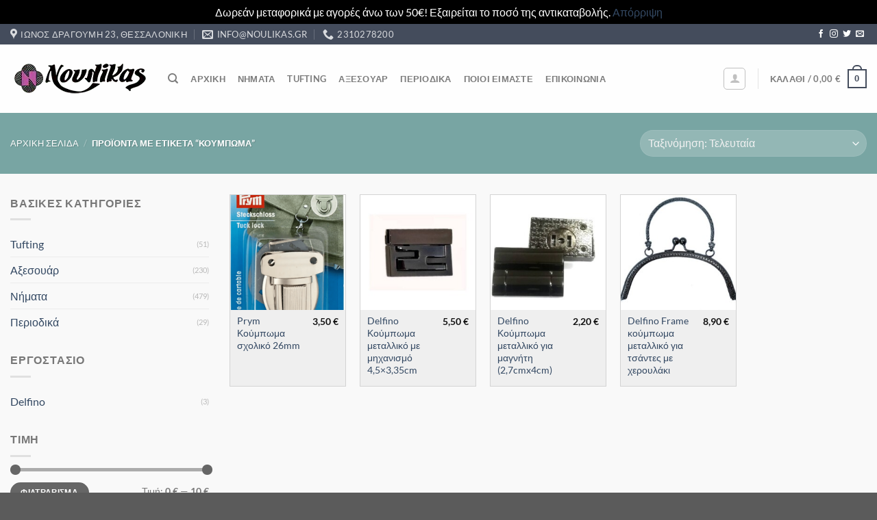

--- FILE ---
content_type: text/css
request_url: https://noulikas.gr/wp-content/themes/flatsome-child/style.css?ver=3.0
body_size: 47
content:
/*
Theme Name: Flatsome Child
Description: This is a child theme for Flatsome Theme
Author: UX Themes
Template: flatsome
Version: 3.0
*/

/*************** ADD CUSTOM CSS HERE.   ***************/

.customlightbox {
	/** Default lightbox to hidden */
	display: none;

	/** Position and style */
	position: fixed;
	z-index: 999;
	width: 100%;
	height: 100%;
	text-align: center;
	top: 0;
	left: 0;
	background: rgba(0,0,0,0.8);
}

.customlightbox img {
	/** Pad the lightbox image */
	max-width: 90%;
	max-height: 80%;
	margin-top: 2%;
}

.customlightbox:target {
	/** Unhide lightbox **/
	display: block;
}

.customlightbox:focus{
	/** Remove default browser outline */
	outline: none;
}

/* cookie position of ok */
#cookie-notice .button.wp-default{
	line-height:24px;
}

/* peiraeus logo on payment */
.wc_payment_method.payment_method_piraeusbank_gateway img{
	display:none;
}


@media only screen and (max-width: 48em) {
/*************** ADD MOBILE ONLY CSS HERE  ***************/


}